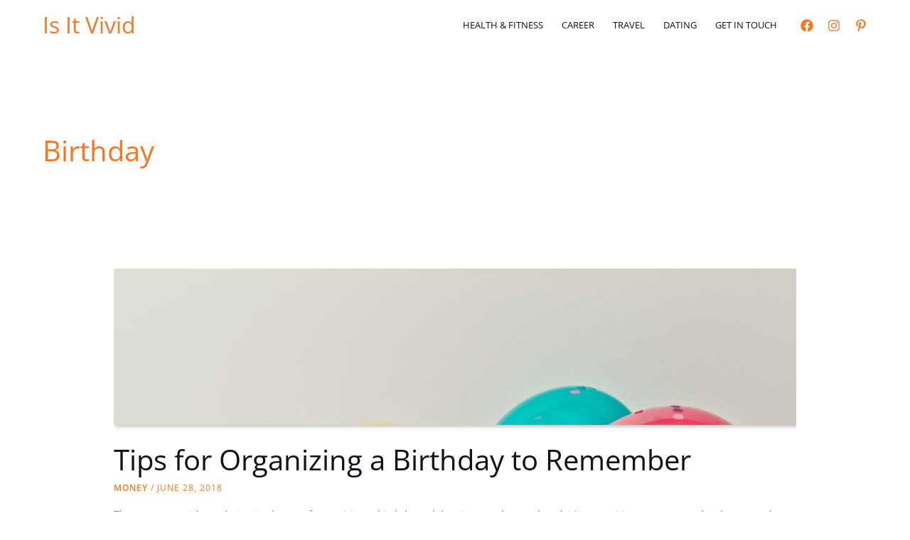

--- FILE ---
content_type: text/html; charset=utf-8
request_url: https://www.google.com/recaptcha/api2/anchor?ar=1&k=6Lc5lMUbAAAAAF053bMwOTy6TbHU0Tov16p0btry&co=aHR0cHM6Ly9pc2l0dml2aWQuY29tOjQ0Mw..&hl=en&v=TkacYOdEJbdB_JjX802TMer9&size=normal&anchor-ms=20000&execute-ms=15000&cb=s2x7v175g3xu
body_size: 45978
content:
<!DOCTYPE HTML><html dir="ltr" lang="en"><head><meta http-equiv="Content-Type" content="text/html; charset=UTF-8">
<meta http-equiv="X-UA-Compatible" content="IE=edge">
<title>reCAPTCHA</title>
<style type="text/css">
/* cyrillic-ext */
@font-face {
  font-family: 'Roboto';
  font-style: normal;
  font-weight: 400;
  src: url(//fonts.gstatic.com/s/roboto/v18/KFOmCnqEu92Fr1Mu72xKKTU1Kvnz.woff2) format('woff2');
  unicode-range: U+0460-052F, U+1C80-1C8A, U+20B4, U+2DE0-2DFF, U+A640-A69F, U+FE2E-FE2F;
}
/* cyrillic */
@font-face {
  font-family: 'Roboto';
  font-style: normal;
  font-weight: 400;
  src: url(//fonts.gstatic.com/s/roboto/v18/KFOmCnqEu92Fr1Mu5mxKKTU1Kvnz.woff2) format('woff2');
  unicode-range: U+0301, U+0400-045F, U+0490-0491, U+04B0-04B1, U+2116;
}
/* greek-ext */
@font-face {
  font-family: 'Roboto';
  font-style: normal;
  font-weight: 400;
  src: url(//fonts.gstatic.com/s/roboto/v18/KFOmCnqEu92Fr1Mu7mxKKTU1Kvnz.woff2) format('woff2');
  unicode-range: U+1F00-1FFF;
}
/* greek */
@font-face {
  font-family: 'Roboto';
  font-style: normal;
  font-weight: 400;
  src: url(//fonts.gstatic.com/s/roboto/v18/KFOmCnqEu92Fr1Mu4WxKKTU1Kvnz.woff2) format('woff2');
  unicode-range: U+0370-0377, U+037A-037F, U+0384-038A, U+038C, U+038E-03A1, U+03A3-03FF;
}
/* vietnamese */
@font-face {
  font-family: 'Roboto';
  font-style: normal;
  font-weight: 400;
  src: url(//fonts.gstatic.com/s/roboto/v18/KFOmCnqEu92Fr1Mu7WxKKTU1Kvnz.woff2) format('woff2');
  unicode-range: U+0102-0103, U+0110-0111, U+0128-0129, U+0168-0169, U+01A0-01A1, U+01AF-01B0, U+0300-0301, U+0303-0304, U+0308-0309, U+0323, U+0329, U+1EA0-1EF9, U+20AB;
}
/* latin-ext */
@font-face {
  font-family: 'Roboto';
  font-style: normal;
  font-weight: 400;
  src: url(//fonts.gstatic.com/s/roboto/v18/KFOmCnqEu92Fr1Mu7GxKKTU1Kvnz.woff2) format('woff2');
  unicode-range: U+0100-02BA, U+02BD-02C5, U+02C7-02CC, U+02CE-02D7, U+02DD-02FF, U+0304, U+0308, U+0329, U+1D00-1DBF, U+1E00-1E9F, U+1EF2-1EFF, U+2020, U+20A0-20AB, U+20AD-20C0, U+2113, U+2C60-2C7F, U+A720-A7FF;
}
/* latin */
@font-face {
  font-family: 'Roboto';
  font-style: normal;
  font-weight: 400;
  src: url(//fonts.gstatic.com/s/roboto/v18/KFOmCnqEu92Fr1Mu4mxKKTU1Kg.woff2) format('woff2');
  unicode-range: U+0000-00FF, U+0131, U+0152-0153, U+02BB-02BC, U+02C6, U+02DA, U+02DC, U+0304, U+0308, U+0329, U+2000-206F, U+20AC, U+2122, U+2191, U+2193, U+2212, U+2215, U+FEFF, U+FFFD;
}
/* cyrillic-ext */
@font-face {
  font-family: 'Roboto';
  font-style: normal;
  font-weight: 500;
  src: url(//fonts.gstatic.com/s/roboto/v18/KFOlCnqEu92Fr1MmEU9fCRc4AMP6lbBP.woff2) format('woff2');
  unicode-range: U+0460-052F, U+1C80-1C8A, U+20B4, U+2DE0-2DFF, U+A640-A69F, U+FE2E-FE2F;
}
/* cyrillic */
@font-face {
  font-family: 'Roboto';
  font-style: normal;
  font-weight: 500;
  src: url(//fonts.gstatic.com/s/roboto/v18/KFOlCnqEu92Fr1MmEU9fABc4AMP6lbBP.woff2) format('woff2');
  unicode-range: U+0301, U+0400-045F, U+0490-0491, U+04B0-04B1, U+2116;
}
/* greek-ext */
@font-face {
  font-family: 'Roboto';
  font-style: normal;
  font-weight: 500;
  src: url(//fonts.gstatic.com/s/roboto/v18/KFOlCnqEu92Fr1MmEU9fCBc4AMP6lbBP.woff2) format('woff2');
  unicode-range: U+1F00-1FFF;
}
/* greek */
@font-face {
  font-family: 'Roboto';
  font-style: normal;
  font-weight: 500;
  src: url(//fonts.gstatic.com/s/roboto/v18/KFOlCnqEu92Fr1MmEU9fBxc4AMP6lbBP.woff2) format('woff2');
  unicode-range: U+0370-0377, U+037A-037F, U+0384-038A, U+038C, U+038E-03A1, U+03A3-03FF;
}
/* vietnamese */
@font-face {
  font-family: 'Roboto';
  font-style: normal;
  font-weight: 500;
  src: url(//fonts.gstatic.com/s/roboto/v18/KFOlCnqEu92Fr1MmEU9fCxc4AMP6lbBP.woff2) format('woff2');
  unicode-range: U+0102-0103, U+0110-0111, U+0128-0129, U+0168-0169, U+01A0-01A1, U+01AF-01B0, U+0300-0301, U+0303-0304, U+0308-0309, U+0323, U+0329, U+1EA0-1EF9, U+20AB;
}
/* latin-ext */
@font-face {
  font-family: 'Roboto';
  font-style: normal;
  font-weight: 500;
  src: url(//fonts.gstatic.com/s/roboto/v18/KFOlCnqEu92Fr1MmEU9fChc4AMP6lbBP.woff2) format('woff2');
  unicode-range: U+0100-02BA, U+02BD-02C5, U+02C7-02CC, U+02CE-02D7, U+02DD-02FF, U+0304, U+0308, U+0329, U+1D00-1DBF, U+1E00-1E9F, U+1EF2-1EFF, U+2020, U+20A0-20AB, U+20AD-20C0, U+2113, U+2C60-2C7F, U+A720-A7FF;
}
/* latin */
@font-face {
  font-family: 'Roboto';
  font-style: normal;
  font-weight: 500;
  src: url(//fonts.gstatic.com/s/roboto/v18/KFOlCnqEu92Fr1MmEU9fBBc4AMP6lQ.woff2) format('woff2');
  unicode-range: U+0000-00FF, U+0131, U+0152-0153, U+02BB-02BC, U+02C6, U+02DA, U+02DC, U+0304, U+0308, U+0329, U+2000-206F, U+20AC, U+2122, U+2191, U+2193, U+2212, U+2215, U+FEFF, U+FFFD;
}
/* cyrillic-ext */
@font-face {
  font-family: 'Roboto';
  font-style: normal;
  font-weight: 900;
  src: url(//fonts.gstatic.com/s/roboto/v18/KFOlCnqEu92Fr1MmYUtfCRc4AMP6lbBP.woff2) format('woff2');
  unicode-range: U+0460-052F, U+1C80-1C8A, U+20B4, U+2DE0-2DFF, U+A640-A69F, U+FE2E-FE2F;
}
/* cyrillic */
@font-face {
  font-family: 'Roboto';
  font-style: normal;
  font-weight: 900;
  src: url(//fonts.gstatic.com/s/roboto/v18/KFOlCnqEu92Fr1MmYUtfABc4AMP6lbBP.woff2) format('woff2');
  unicode-range: U+0301, U+0400-045F, U+0490-0491, U+04B0-04B1, U+2116;
}
/* greek-ext */
@font-face {
  font-family: 'Roboto';
  font-style: normal;
  font-weight: 900;
  src: url(//fonts.gstatic.com/s/roboto/v18/KFOlCnqEu92Fr1MmYUtfCBc4AMP6lbBP.woff2) format('woff2');
  unicode-range: U+1F00-1FFF;
}
/* greek */
@font-face {
  font-family: 'Roboto';
  font-style: normal;
  font-weight: 900;
  src: url(//fonts.gstatic.com/s/roboto/v18/KFOlCnqEu92Fr1MmYUtfBxc4AMP6lbBP.woff2) format('woff2');
  unicode-range: U+0370-0377, U+037A-037F, U+0384-038A, U+038C, U+038E-03A1, U+03A3-03FF;
}
/* vietnamese */
@font-face {
  font-family: 'Roboto';
  font-style: normal;
  font-weight: 900;
  src: url(//fonts.gstatic.com/s/roboto/v18/KFOlCnqEu92Fr1MmYUtfCxc4AMP6lbBP.woff2) format('woff2');
  unicode-range: U+0102-0103, U+0110-0111, U+0128-0129, U+0168-0169, U+01A0-01A1, U+01AF-01B0, U+0300-0301, U+0303-0304, U+0308-0309, U+0323, U+0329, U+1EA0-1EF9, U+20AB;
}
/* latin-ext */
@font-face {
  font-family: 'Roboto';
  font-style: normal;
  font-weight: 900;
  src: url(//fonts.gstatic.com/s/roboto/v18/KFOlCnqEu92Fr1MmYUtfChc4AMP6lbBP.woff2) format('woff2');
  unicode-range: U+0100-02BA, U+02BD-02C5, U+02C7-02CC, U+02CE-02D7, U+02DD-02FF, U+0304, U+0308, U+0329, U+1D00-1DBF, U+1E00-1E9F, U+1EF2-1EFF, U+2020, U+20A0-20AB, U+20AD-20C0, U+2113, U+2C60-2C7F, U+A720-A7FF;
}
/* latin */
@font-face {
  font-family: 'Roboto';
  font-style: normal;
  font-weight: 900;
  src: url(//fonts.gstatic.com/s/roboto/v18/KFOlCnqEu92Fr1MmYUtfBBc4AMP6lQ.woff2) format('woff2');
  unicode-range: U+0000-00FF, U+0131, U+0152-0153, U+02BB-02BC, U+02C6, U+02DA, U+02DC, U+0304, U+0308, U+0329, U+2000-206F, U+20AC, U+2122, U+2191, U+2193, U+2212, U+2215, U+FEFF, U+FFFD;
}

</style>
<link rel="stylesheet" type="text/css" href="https://www.gstatic.com/recaptcha/releases/TkacYOdEJbdB_JjX802TMer9/styles__ltr.css">
<script nonce="DZicv8hJzs1NbeKDYTPT4g" type="text/javascript">window['__recaptcha_api'] = 'https://www.google.com/recaptcha/api2/';</script>
<script type="text/javascript" src="https://www.gstatic.com/recaptcha/releases/TkacYOdEJbdB_JjX802TMer9/recaptcha__en.js" nonce="DZicv8hJzs1NbeKDYTPT4g">
      
    </script></head>
<body><div id="rc-anchor-alert" class="rc-anchor-alert"></div>
<input type="hidden" id="recaptcha-token" value="[base64]">
<script type="text/javascript" nonce="DZicv8hJzs1NbeKDYTPT4g">
      recaptcha.anchor.Main.init("[\x22ainput\x22,[\x22bgdata\x22,\x22\x22,\[base64]/[base64]/[base64]/[base64]/[base64]/[base64]/[base64]/[base64]/[base64]/[base64]/[base64]/[base64]/[base64]/[base64]/[base64]\\u003d\\u003d\x22,\[base64]\\u003d\\u003d\x22,\x22wrB8fsOVU8K0YAzDsTQpw7ZEw57DnMK1McOqSRcpw7fCsGlWw4XDuMO0wqzCmnklXifCkMKgw7lgEHhwBcKRGgttw5h/woknQ13DgMOHHcO3wp5jw7VUwoERw4lEwpo5w7fCs1zCknsuI8O0GxcKd8OSJcOtDxHCgQg1MGNnOxo7BcKKwo1kw7cEwoHDksOAIcK7KMOLw5TCmcOJT2DDkMKPw5XDsB4qwo9Cw7/Cu8KcMsKwAMOqIRZqwqNUS8OpNmEHwrzDuzbDqlZCwrR+PATDlMKHNVZhHBPDpMOYwocrFcKiw4/CiMOew4LDkxMgcn3CnMKSwqzDgVAawrfDvsOnwpIpwrvDvMKGwpLCs8K8bwouwrLCu0/Dpl4Hwo/CmcKXwq0hMsKXw61CPcKOwos4LsKLwoDCgcKyeMOZC8Kww4fCuUTDv8KTw5YpecOfCMKbYsOMw5fCicONGcOWVxbDrgIIw6BRw7PDnMOlNcOAJMO9NsOfO28IVA3CqRbCj8KLGT5zw4Mxw5fDq11jOyrCigV4ScOFMcO1w5/DjsORwp3ClxrCkXrDtkFuw4nCoinCsMO8wqDDthvDu8KYwrNGw7dCw6Mew6QPJzvCvCjDu2czw5TCrz5SCMO4wqUwwpx3FsKLw67CqMOWLsKIwpzDph3CqwDCgibDp8KXNTURwp1vSXc6wqDDskclBgvCpcKvD8KHMF/DosOUQcOzTMK2anHDojXCmcOXeVsWWsOOY8Kmwp3Dr2/Dh3sDwrrDh8OzY8Oxw7PCu0fDmcOww4/DsMKQKsOKwrXDsSlbw7RiDsKXw5fDiUh8fX3DjhVTw7/CisKMYsOlw5/Dt8KOGMKcw5BvXMOWVMKkMcKTPnIwwrR3wq9uwq5SwofDlkhmwqhBbGDCmlwfwqrDhMOELTgBb09nRzLDsMOEwq3DshJMw7cwMhRtEnF8wq0tbkw2MXwLFF/CuyBdw7nDjATCucK7w6/[base64]/CpMK8w4VLwqHDtAbCsH3ClsKqwo8JdXAVM1fCpsOawp7DmCXCiMKnbMKmHzUMYcK+woNQO8OTwo0ITcOPwoVPZsOlKsO6w4QxPcKZIsO6wqPCiU9iw4gIc13Dp0PCn8Kpwq/DgmI/[base64]/[base64]/[base64]/wrzCo3lXw7PCgVzCm8OuQcOOYgHCo8O/wr7DvMKdw7w3w6PCtMOKwofCknpJwqZWHFDDtcK7w6HCncK8WSUoNwUcwp8aTMKmwqV5DMO/wp7DhMO6wpHDpsKjw7dYw5jDgMOSw5x2wo1mwobCpR4sfMKFW2NBworDisOKwrhxw5R7w5HDhwYiaMKPNsOGHWwuKXFcGV8UdTDChwLDkwTChcKKwpESwrPDvcOXZUYgWB5bwrpTLMOPwrzDgsOCwpRPJcKUw4omUMOawqYrUMOFEEHCqMKSaR/[base64]/wq5Rw6PCpjzCmMO5PjtpQsODMcK/XHsOU0XCoMKbQMOmw4ITJcKSwodowoBOwoxsecKXworCgMOqwrQjP8KQRMOQNgzDj8KFwqPDmsKGwpHCgG0HKMKZwqHCql1qw4/DvcOhNcO4w7rCvMOsS3pzw7jCkSUnwo3CpsKLUkk4UMKsSB/DtcO8wq7DigsFIsOJUmDDkcOgexd7HcOLTWcQw6rChUJSw5NTNC7DpcKawqDCoMOLw7bDtMK+a8Ofw7fCnsKqYMOpw57DhsKGwoPDj1ZIOMOew5LCpcOKw5s7HjoaTsOOw43DjylUw6Bjw7DDmmBVwoDChE7CtsKmw7/DkcOnwrrCvcKBZMOBDcOyXMOew5oPwooqw4pcw6/CscOzw7M2XcKKT2fCoQ7Cix3DqMK7wrPCoVHCnMOydSlWQT7CsR/[base64]/[base64]/CvmrCicOhwpghw7bDg3nDu2lTPxUyRxjCn8Ocw58KG8Olw5sKwoRUw59YccKAwrXCl8OqYClzOMOPwpEAwo/Cpg55GMOuamLCs8O5E8OoXcOow5Jpw6xsRMO9H8KIDsOHw6vDicKvw5XCosO3PTvCqsOUwpwsw6rDi0hBwpErwrbDriUqw47CoT8pw5/[base64]/K8KBecKew5gywp5/[base64]/wpQXaCXDhcK+aMKlworCnMOAb8KtLD/[base64]/[base64]/CpMOHZ8O7c8Oiw6nCscO+ZsKFw7jDisOFwqVtXhAAwq3DjcOow6x0fcKFb8KxwrACSsKywr5Nw6LCo8OFVcOow5nDiMKWJ2XDgSnDgcKrw6bCm8KnSW19KMO8WsO+w6wCwrI9B2FrEChcwoLCkgXCt8K+IhbCkgTDh0Y+VSbDsQxfWMKXQMOKQz/Cv2vCo8KgwqFFw6AVBBrDpcK1w7A2XyfCjBXCq0d5NcKsw4PDoSgcw6LCucOEZ0UNwoHDr8KnZRfDv2cbw6wDfsKEIsOAwpDDom3CrMKkwrzClsOiwo9MesKTwpbCjDxtw5/DhsOZcjHCvBctByXCkkXDvMOdw7RtDQHDhnfDhcKdwqIDw5DDrGXCkBEPwp/DuQLCocOTDkUfFnHCvTbDmcOlwqHCjMKzYyvClnTDh8OtZsOuw5jCvCNMw4EjAcKJdSx5ccOiwogZwq7DiWplUMKMRDZnw4LDrMKAwpzDtcKnw4bChsO2w4AeNsK7wpFZw6TCtMKvOh8Nw5LDrsOGwr/CqcKeesKMw7c4bFU3wp0Gw7ljBn0jw7p/G8OQwrwQL0DDgD9mFmPCmcKmwpXDsMO0w6gcKVHCrVbCkwfCisKACivCjV3CosKCw7UZwovDnsKTBcKfwrc7RzsgwonDlcKfZRl/AcOJccOoekfCl8Obwrp7E8O7Rj8Mw6vCkMO5QcOBw4XCqELCuV4MbwYeU27DvsKqwo/CkWEQbcOgBcOLw6HDj8OJfcOcw6gLGMOjwo9jwp1Fwr/[base64]/DgMKmwpPCksObSyvDml7DicKYwpsecwPCkcO+w6/CsMKKDMKWw7kmFXDCuGZOCyXDmMOMChrDjVnDiBxswrtvehTCtk0yw7/Dtwhww7TCkMOkw4LDkBXDmcKHw6hHwp/DscOew40nw69fwpHDgTPCuMOGOGswdsKPHiMKGsKQwr3CocODw7TChsKmwp7CjMKxQDvDicOgwojDp8OVAk0sw4N/[base64]/CpcKiw6l3HcKvME/[base64]/c2nClS/Cn8OIwotiaxrCtcKqTRsJAQrChcOfwqB2w4DDosO7w6/[base64]/CjmLCi8KnwqpGwoMoEMKdXMOqbcK6w5NFTk3DmMKIw4V9fsOSYRTCn8Kwwq/DnsOpUBHCvSJabsK4wrnDg13CuHrChzvCosKIGMOfw5B0CMOObAI4KMOHw6nDmcKrwpllEXHDssOUw5/ChWzDtBvClnk5AMO+TMOAw5TCuMOOwrvDmy7DtsOCdMKlC3bDmsKUwpJyTmLDhkHDlcKdeABXw4BTwrhcw41Iw4zCmsO1YsOxwrfDvcO0cBU5wrp7w44bbcOMIn9+wptrwrPCocO+SD5bI8OvwrPCrsO/wrTCqzgcLcKbJcKABgEREkvCgkwUw5HDqcOxwrXCrMKxw4jDvcKWwrk0wpzDijAuwoUAGhpFacKBw5fDvADDmRrCiQ1lw63CtMO9JGrCmXVJW1LCsE/[base64]/CtMK8w7LDiMKvw6XCqcOdw6rDiA4wCV5gSMKKwro8XnDCgR7DoAnCncKYCcK9w6IlIcKCDMKDccKPT310DcOqCndYLx7CkSHCoWFtdsO/wrfCq8K0w48cHVzDtkQnwoTDhE7DhXwOwojDoMKoKjvDjWHCpsOdOE3DnSzCu8OFNcKMdcK0w4PCu8KtwrMPwqrCocOLQXnCki7Chj/Cs3tmw4LDnE0KVS8kBsOPb8Ksw5jDssObEsOrwrkjAMOTwpfDpcKOw43DvMK+wqTCrzjDnSLCtkc+OVLDkRfCkQ3Co8OeAsKveFcQF2rClsO0Y2zDpMOOw73DlcOdKWM1wqXDrTPDssOyw4pNwoctEMKQKcKZRsKfFxLDtn/Cl8OPPHpBw6hawqRxwoDDt2olemsHQMO+w6dhOR/CocKeB8KzO8Kcw7h5w4HDiijCvGvCgyrDpMKofcObWmhgCytHeMKdD8KkH8OzZm0Rw5XCimLDp8OYA8KYwpbCpsOewoViTMO/woTCvCPCssK2wqDCvxNMwpRBw7DCgcK+w6vDiEbDtwI6wpfDu8KGw7ogwobDsRU+wrzCkX5hHMOrKMKtw5Izw5VGw6PDr8OcJFhMw6tgw7LCv3vDjWjDsEPDs34xwoNecsKdU0/DkxpYWXkOS8KgwprCgDZFw6PDosOpw7DDmllFGVk3w4TDjmjDg1cDFAZdYsKFwoQ8UsOGw6TDhidULcKKwpvCvMKiKcO/KsONwqBqccOuGTQbFcOfw7vCmcOWwp99w6BMck7Cow7DmcKiw5DDqcOHARdRVUQvTlLDoRHDkSnCjTJywrLCpF/[base64]/[base64]/CucKVQznDqBXDrEjDm8OwasOBw5BOw7dfwrZow4IBwpkWw7jDvsKkSsO0worDocKHSMKzFcKIMMKcVsOPw4/ClVc1w6Esw4B6wo/Dk2HDl0PCn1XDnWjDmCLCtTUIe2MOwoDDvSDDnsKsPwESMl/[base64]/ChmNkw6TDuMOzwrTCsMK0wofCg8KXTsKjwoZjw5wwwoBzw7PCoRUPw4zCpFvDv0DDoTBya8ODw49uw5ALB8ONwo3DosKAXjPCoCoLSh7ClcOxLMOkwr3DnzjDlHQMdcO8w5Bzw6kJLi43wo/DtcOUWcKDVMKtwoMqwq/DmU/CkcKFLjbCpF/ChMOjwqZKJRjCgG8dwptSw4k9FB/Dn8OGwqI8HFTCtcO8VmzDsx8mw6XCoGHCmgrDnD0ewozDgQ7DrCd1LUxKw5zDjxHDg8KzKhUzSMOaCFvCp8Olw5jDrzfCmcKLWmpQwrNDwplPSi/Cpy/[base64]/CvEsDw4gIK8KTw5DCicOMwo/[base64]/Du8OtV0nDjywFMTFhw7/CuAZvwqMBS3HCuMORwp/CpD7CuifDvHJewqjDn8OEw7gnw445ekbCu8O4w7vDu8O7GsOAW8KLw51Xw7APLjfDjMK4wo3Ckw4/V03CncOLe8KRw7xpwoHCpmtGCMKKDcK5e0vCsU8MIW7DpUvDqsKnwpscNcOtW8Kmw4pEMsKqGsOOw4LCm0LCicOVw4olccOqTzEzKsO2wrnCqsOhw5TCv15Xw71+wr/[base64]/CkcOPasKewojCqTHDqzXDqGQ0wpHDqcKHYsK1FMKRG0tZwp0rwqYOLSTCk0xuw67CsgXCoRp4wrTDiznDt3hHwr3Dh2srwqkXw4HDognDrQsxw4HCq11sHmlof0fDrWUIDcKgeAvCo8Kkb8OVwoNyPcKcwpLDisO4w4bCg1HCqiw/MB4qKVEPwrvDuzEeDlHCmSl4wobCqsOQw5AwDcONwp/DmHwPOcOvBxXClCbCuR8Rw4TDhsKaI0lcwpzDoW7CtsOPZ8K5w6I7woNAw5g/WcOQJ8KCw6nCr8KiLiUuw7TCnMK2w70eV8K5w6vCty3CgsOaw4IwwpDDucKMwoPCv8Kjw5PDssKew6VxwoPDmsOPb0o8YsO8wpfDgcOvwpMlIT0/wo9kWGXCnQjDpcOKw7TChcKvbcKJZyHDo10Gwrokw6hewqrDnBjDnsKieSDDph/CvcKYwpbCuSjDplnDtcKrwq1/ayzCkjNvwpRUw4cnw4MdC8O7Ny9swq/CjMKiw6vCkQjCrALDo1TCpV/Dpjh/BsKVGh1LesKZwoLCkHAew6nDv1XDm8KJJcOmc33Dh8Orw6rCk3jClB5/[base64]/[base64]/wrUlw5vDq8OkwrDDjsKTwrkMwoBGFVHDu8K8w5fDtnrDhcOybcKKw4fCqsKnS8KfF8OkTjHDksKyRXzDscKEOsOgRSHChMOBb8O/[base64]/[base64]/DjsOqw53DpEBmw6nDtsKCXsKYcRVFczzDoGE/ZMKewr/Cu2RjMFtuBF7CsFrDk0NTwowMbFPCmj/DtmR2OsOjw7fDhW/DgMOwaV9ow55NWUlFw6DDmcOAw6Ewwp0bw7Yfwp3DqBk5JkzCgGkAYcK1M8OhwqfCsCHCsGnCrSxlDcKxwoUsVSXCrsO5w4HDmyDCusO4w7HDu39wHgbDkDPDpsKJwoApw7/[base64]/DgFbDmD4nM8OQw6Q/w543w6s3PcOQUzTCh8Kqw5QJWMKsZcKXGXTDtcKaHxALw7wZw7vCksKRfgLCvcOTZ8OrOsO6a8OVWsOiFMOjwpLDihBJwqwhYMOUJsOiw7pHwo4PXsK5HsO9S8OPIcOdw5EnAzbCk2HDjsK+wq/DssORPsO6wr/DrMOWw45+KMKjcMK7w6w6w6RAw41fwqNHwrPDtsORw7HDqFpwZcK+K8KGw4Ntw5HCoMKAw5ZGfxl4wr/[base64]/w5tAUDnCisKFw7wuw5AlKjDDgcO4PcKbZgEXw7UPalbChsOZwpvCvsKbSmzDgyLCqMOpJsOdIMKww67DnsKdHh9fwpDCocKZIMOAHynDj0XCusKVw4BXI0vDrlnCsMOuw6zDh0k/[base64]/Cj1fCnTw1bSUBw5Jzw6vDkMKEwpctS8K6AEp9HsOLGMKvdMKBwoVhwqRMfsOAHG1MwpjCsMOtwrLCoS1MQT7CphxRDMK/RFHCiGHDk3bCg8KYW8OewozCs8OdDcK8RWbCiMOWw6V0w64KRsOgwoTDvhjCqMKkbBRQwo8cwpHCjhzDtAXCuj8Ywo17NwjCu8OoworDsMKcYcOtwrzCtALDtT9/QQjCvB8uQ2xGwrPCp8OCAsKaw74iw53ConXDt8OZAEjDqMOTwo7Cvhshw55iw7DDoW3DuMKSwp8PwplxERDDq3TCjsKJw5tjw4PCgcKIw73CksK/[base64]/Ch8OLTFBpEcKTwqFEw5jCgHJaImnDqBIsRMO/w4DDh8Obw5NrdsK1EMOnRMKLw47CoQBxD8Odw7LDs13CgMO7YDoiwo3DpA8jM8ORY1zCk8KZw4YfwoRDw4bDjjVIw4bDh8OFw4LDoUBqwpnDqMOfJjtSwo/CocKVV8KCwo1WeRBIw58owp3DmnQAw5bDni1CWhHDtCPCpwjDgMKKI8OXwpkpVCnChQDDqiTChxjDhQE2wqxQwrthw5zCqA7ChD/CrcOATynCvE/[base64]/DosOqd8Ouw77Coi4ZGnFkIhsgEBxvwrjDvzklSMOPw6DDvcOzw6DDgMO9ZMOkwozDj8Otw4HDsAw/RsO4aljDusORw5NSw63DtMOqY8KFZgPDrQTCmXJ2wrnCiMKaw55MNXY8M8OANErCi8OXwo7Dg1dGVMOJSB/DvHJkw6/Cg8OENR7DpUB6w4zCjVjDhAVPL23DmRcLM10OC8Kmw4DDshPDpcK2dGQuwqRGwoDCvURdLcKpNl/Do3AGwrTCknUyHMO7w7XDh3htVTbCt8OBZzYTZwjCsHlLwqRsw4oSXgpCw4gLCcOuV8KrGwQSFFt/[base64]/w6LDu8K0w6lJW8OkwpDDmMKAw6fDpljCsiF2UhPClsK4QgErw79gw4xHw6vCulFGFcKZU2I+RljCgMKpwqHDsHdgw5UiIWg7HSZPwoVKTBQdw7Rww5g/eFhrwqjDm8KEw5LCp8KAwpdFFcOywrnCtMKYNlnDkn3CiMOGOcOUe8OHw4rDh8K9VCNibhXCuws/NMOOKsKGZUomVmc+w6pzwqHCpMK9YjAyEcKaw7fDq8OEM8OKwqTDjMKXOEPDiFwlw6ULBA8yw4Zpw6fDusKZD8O8dBs1Z8K/wr0faX96WG7DocKYw48Mw6zDiRvDpyUmcXVUwp9cwqLDgsOawoYvwqnClxTCoMOYKcOiwqvDoMOyRTDCoxvDuMK2wosqbi8Cw4IkwrhQw7DClnXDn3JzB8KEdCVJwp3CgDHCrsOYK8KgBMKtGsK7wojDk8KTw79HCjZtw77Dk8Ovw7DDssKiw6QzQsKbV8Oaw7l/wo3DhFrCg8K2w6nCu3PDlHt4NS7Dl8Kcw48Mw5XDiGvCjcOOJMKsN8K9w6rDgcOIw4dDwrDClxjCkcKRw5zCoG7Ct8OmCcO+NMOVdRrCiMOdZMKUGmFNwqdAw5jCg1jDg8OewrZuwpkIXS1/w6HDo8Oww6bDkMO1w4LDqcK+w7F/wqxYPcKAYsOgw5/[base64]/CiMOzH0giecOBw4jDnX4LZMKDw4/Ci3rCp8OKw75+I3trw7nDsS3Cr8KJw5g2wo7Dt8KawrnDkgJ+WmnCkMK/A8KAwoTCjsKMwqUQw7LCqMK0F17CgsKudDjCuMKRTAPChC/CpMKJVRjCsQHDg8Kuw59VPcOwZsKhIMKsCRbCoMKJQcOsLMK2d8KhwpfClsKQHE8sw5zCu8KeVFHCqMOKRsO4DcO1w6tswolXYcOSwpPDpcOoQ8OZNgXCpWrCt8OAwrQOwqd8w5lmw4/Cq27Cr2XCmRzCqzPDjMOgWsOWwrvCmcOmwojDssOkw53DkWQlLcOXWXDDgQEqw7vDrGBVw6BhPVPCnE/CnXLDu8O1esOfOMOhX8Oicj9cAVYVwp9VK8Kww6LCj30ow6siw43Dp8KTYcKow7lZw67DlhTCtSY7KzbDjFfCiQM7w5FGw6VNRk/Cn8O8w77CosK/w6Upw7jDlcO+w6V2wrcta8OYDcO8U8KBe8Oyw7/ChMOzw4/DlcK5PEAbDHJ+w7jDjsKSD07Cj0hNMcOWA8Kmw4TCncKGEMOFecOrw5XDt8O+wrrCjMONISQMw71mw6ZAasO4QcK/ecOEw50bPMKRHBTCuQjDpMO/w6wKTgPDuTLDoMOFZsO+dMKnIMOEw6UAGcKTYm0yXXnCt2/DkMKSwrR1CGnCnSFHb3k5TxlCZsOOwqrDrMOucsKxFkI3EBrCm8OHasKsX8OdwoJaQsOYwpk+RsKawrhrbhU3a3AucD8KWMOkbgvCk0zDshAAw6kCwq/[base64]/YMO2NmjDtsKIWVVaPsKIw4lPNDDDm0N6JsKSw77CtMOib8KSwqrCr33CvsOAwr0Owq/DhS3DlMO7w6gfwrADwqPDhsKzEcKow61iwo/DvGrDtlhIwpLDgg/CmCXDpMO5LMOIacO+CkA5wrhEw4B1wqTDnDccTlcXw6s2EMKpfWgUwpzDpmhdKmrCgcOQXcKowqZBw5HDmsOtMcKAwpPDg8OPOFLDgsKmZMK3w7HCtFoRwqA0w7jCs8KRam5Uwp3DszlTwofDpUvCkGoKRm3ChcK9w77CqGkJw5fDn8K3G0dCw4zDtC8lwpfCvFUaw4/[base64]/WiwMwrdGw6jCmMO6RFUcw4PCsGg7HsKdw77Cj8OHw7geEnXDm8OwDMKlIyTClQjCinjDqsKXFwTCnVzChlPCp8KLw5HCiB4NEHVjaBY7J8KbZsK2wofCqF/DkhYTw6jCt0l+EmDCmzzDosOXwobCmkguIcO6wqA+wp9Iwo/DoMKCw7EiS8O0KCw0wodQwp3Cj8KnJi0GJykZw7wEwqsnwpvCrVDCgcKow4sxEsKWwqXCv2/Cq0jDrcKwQkzDkARlAjrChsKTQSM5ZVjDpsORDj9dZcOFw7ZhEsOMw5jCpDbDsxJlw7R8ImRjw4YFQlzDr3zDpC/DocOTwrfClgYfHnLChFQkw47CosK8YkFaBxDDnBQHbcKtwpXCnxnCrQHCjsOewqvDnS7CiGXCuMOmwqjDk8KfZ8OdwolPAWoKXUDChHzCnGlBw6/DmcOKVywACsOEwqnCvkDCrgxawrXDqUtZdsKBIVjCjQXCvMK3A8O4ARrDrcOvKsKdEsKBw7zDiDxzJRLDvUUVwr5+wovDg8KTQsKzO8K4HcOww7jDusOxwpVAw60nw6vDmjPDjkU9JRRAwp8twoDCtSp5TDwBVSRiwoY4a1J/J8O1wq3Dng3CvgUnF8OPwoBUw7oVw6PDgsORwpE0CFPDtcOxJ0XCjk0nwp1WwobCrcKNUcKRwrlaworCrGhNJMK5w6TDqn3DgzDDs8Kew4ljwqpqDX9YwrzDtcKUw5bCqjpWw5PDvMORwotERQNFwrLDuF/CnAJnw4PDtg7DgSh1w5XDgyXCr2QWw5nCi23DhcOVCMOZBcKzw7bDgETDpsOZDsO8bFx3wrHDmT/Ci8KJwrTDuMOaPsO9wo/DuCYZLcK/wprDicKrC8KKw4nCj8ObDsORwppJw7x1ShkYe8O/J8KrwodTwrklwpJOUXELCF3DngLDncKTwpAXw4c7wprDulUOLHnCrWIhGcOqMltmdMKgO8Kswo3CgcO2w4PDt3gGa8Orwq/[base64]/CrMKDdh3CqMKmwrNRw5DCo8OZCiQREcKiwqXDhMK9wpMkBwp+UB8ww7XCkMK/[base64]/DtQrDjcOYDcOlZU7DgcOqNTTClMKJAQEQw6bCvF/DvsOmw7bDn8Kwwq4Mw7rDhcO/QxnCm3TDoGIKwokKw4PDgztqwpTDmATClBpdw4/DqyJdG8KLw4nCnQLDuzJewp4Hw4/CqcOQw7saGH0rfMOrOMKcdcO3wqV2wr7CtcOqw7tHCglBTMKhDFgXZFszwp/DtTXCtCEXah8+w6nCgjhfw5/CsHlGw7/DlSfDucORIsK/A3USwqPCisOgwqXDj8O8w6nDvsOHwrLDpcKrwpzDpVnDjmouw45dwpfDj1/DpcKxDQkiQQsbwqAMPSp8wo42K8OGNmULVizCgcK9w5HDvsKrwr5nw6hjwrFeQkHCm2jDr8OaS2c5w5lIdcO2XMK6woABdsKNwq4mw7F8IUkhw48Cw5AhJcO9Ln7CgALCjThDw5PDiMKFwr/CncKWw4/DtCnCsmrDhcKhQsKKw4/CvsOcRsK4w53ClxJ9woYXMcKXw60lwplWwqDCs8KXIcKswrpKwpQORzHDi8OOwpPDkQAuwr/[base64]/DoMOJwrjDt8KMDwM0w6phB8OEEXHDgMKCw4pkw6jCkcOcJMOVwqXCu34vwpvCqMOkw5p/[base64]/L8KKwoTCscKEMhUgw41LOMKBGsOcwpV8SwLDg1U3IsKGIR7CqMOZScOmw5NdIcKiwp7DjB4Dwqw1w7h6McKIFwrClcOkEsKjwrvDqsOJwqglZWbCvFbDvBc6wp4Rw5bCksK4aW3Dt8OnLWnDpMOGYsKEQifCnC1kw41Xwp7CvDwyNcOGPj8AwroaZsKgwpzDl1/CskDDsyzCpsOkwo7DkMKlYsKGQWdew48SXUx9acOiYUjDv8KCBsK3wpMEFzrCjGUkXm3DhMKPw6kob8K5VH9Pw4B3wqoQwrM1w6TCjUXDpsK3JwtjTMOgI8KrYMK0XhVcw73Dnx0Uw784GwHCicK/[base64]/DvjkyTGHCvH/DtsOpwprDncOnZ0Y/wofDi8KVS0vCs8OHwq8Iw6J2JsO6c8OeKMO1wpNYZsKnw6tUwoPCn2dpNG9hIcOEwphPPMKJHRgxNFw9DMKvbcOlw7Udw7g9wrxVY8O0NcKhJcOKe2TCqAtlw4hcw7PCkMKBVhhrdsKjw6oYel7DpFLCoDrDqRBANTLCmHk3ScKSKsKvX3vCmMK/wqnCun3DuMOgw5RcchJ/w4J0w5jCg3RNw67DuFkQWRjDgcKCIBRgw59Xwp8cw4nCpyIswrbDtsKJOBQHMzFdw50kwrrDvAIdecOsdjAkwr7CtsOAZ8KIImfCqsKII8KowoLCtcOMDCkDWlkuw77DpT0iwpXCoMObw6DCn8OMPzLDmFVUdmsXw6/[base64]/CosKWw7tnw5FRw6ppRcKoLsOmw6XCqsKIw6ExJcKMwq9XwpHCjsKzOcOCwr8Rw6hUUVtUKAMWwo3Cj8K8fsKnw7gowqPDicK+JcKQw6fCjxHDhBrDsRRnwpcsDcOBwpXDkcK3w5TDnjjDvwgLPcKXIABAw6nCsMKqYsOqw6Azw5Zuwo/Di1bDs8OCRcOwdV5Swopkw4Mva2ADwopTw5PCsD0+w752fcOgwp3DoMK+wrp7f8O8bSpXwp0FVMOKw6vDqzvDqkUNMgd/wpYOwpnDg8Knw6LDh8KQwqvDkcK0dsOJwo/DvEA8I8KRa8K/wrIvw6rDusOpIU7Dr8OBawDCpMOHC8KyMQoCw5PCohnCt1/[base64]/JcOFw5cfA8OeHh/Ctzk0w6QcdsOeBMKkJEE3w6YqCMOzCVTDocOWJSrDsMO8U8OdWDHChHFSRy/Cl17Du0paMMKzWllqwoDCjCXCgMONwpYuw4Q4wqfDoMOcw4VkQmjDpsODwovDjW7DgcO3fMKDw5XDmEXCjl7Ci8Osw4jCrytNBMK9ECTCvxDDt8OLw57CmzoZbkbCqGPDvMO6LsKIwr/[base64]/DkS/CrsOiMGbCty1Aw5nCg8O1w7Fbw60lw6d/IMKiwr5tw5PDpGrDvkM/UT92wr/CjcK9OcOFSMOSbMOWw6PDtGnCqE7DncKMeFJTbX/DqBJpbcKXWDtGP8KvL8KAUhE/BAMla8Kbw7N7wpx2w4rCnsOuHMOKw4QHwoDDnBZgwqRnDMKewoYqOGl3w4NRa8K9w4cAD8Knw6DCrMOQw7EjwokKwqlCBWg+PsO4woEYJ8OdwrrDqcKVwqtUHsKDWiYPw5dgRMKDw7/CsTdwwozCs2oBwqswworDmsOCw6TCoMK2w7fDq3xOwqTDsxkRFX3CgcKEw58dHmEkD2fCpyrClksuwrFUwrnDn30MwobCjy/DoXfCosOjeCDDmUnDgh9gREjCn8K+cxFSwqTCuETCmCzDu1E0w7HDvcOywpTDszNUw7ordsOoJ8Obw5/CncObfMKnTsKXwpLDqcK/CMOnIMOMA8OdwovCn8K3w50nwqXDggw/w41xwrgUw4Qkw47DgBHCu0LDgcOawr/ClWAPw7DDl8O/NWZQwojDuEbChinDn37Dg21MwoU5w7Qcw4MeHD01AH16BcOML8O1wrwlw4bCgENrFBsgw7zCtcO4PMOgWVAcwqHDsMKcwoPDn8OywoAsw6XDkMOsL8K9w6XCqsOFMSQMw7/Cp2vCsyzCu1HCkynClmjCq34vG3oGwqBYwpvCv1BXw7rChcKtwonCtsOiwr0Tw6kEI8Okwp99Kl81w7B7O8Ojw7llw5QGWCQIw5Q0YArCusK4IiZWwoPDvSLDpsKFwozCqcK3wpbDq8OkEcKLfcK8wqwoODsYJjLCr8OKVsKOf8O0D8Kmwr/ChRzCrh3Clwx9bE9SKMK3RTLDtwzDm3fDpMObNMO9GMOwwrcwXlHDp8Ojw4nDmMKCGMOqwpRFwpTDvEbCuzFxN3wgwrHDrMOaw6rDmsKjwqw0w7dgCsKbNmnCvMKow4IIwqrCnUrCg10ww6PDo3xPXsOuwq/[base64]/RMKIwoHDnsOQZMK7fA1TIQhPwp/ChWDDnsK4wr/DrMKiZ8KfClfCjD9qw6HCiMKewrXCncKlCxbDgV8/wojDscKSw553eCbCkSwow7V3wrvDtAVAMMOHZS7Dv8KPw4JfMRRsRcKfwolPw7vCksOUwrUXwobDgG4Xw7l6csObRsOuwplswrDDnMKOwqjCuG1eATLDo1xdaMOUw6vDj04PD8OkLsKcwq3DkGV1ODvDr8OjI37Cgj08CsOCw4/DpcKNbFLDukPCtMKKDMOeGErDrcODC8OnwpnDkRpNwpPCksOEZsKVRMOJwqfDoht3QTnCjCfDtCAuw6cvw6/ClsKSWsKnQcKUwr5gB1Rmwp/CucKlw73DosOmwqwlbSNHG8OSJsOswqUcLw1nwqRUw7PDgMOfw5sIwoLDtCtPwpbDp28Xw5XCvcOvKn/Dt8Oaw4RNw5nDkQ/Ckz7DucKdw5VVwr3DnVrDtcOQw6USTcOkUXHCisKFw71aOcOGNsK8woZ1w68jV8O9wolqwoBaDRHCqBcSwql9TzXCgTJICBnCnDDCvkYVwq0uw43DkWUSQ8O5dsKUNT/CosOIwoTCg1Z/wqzDicOIAcO/[base64]/Dk8Oyw6XCuGHDgMKRwobDuEXCv1DDrj/DoMK3I1DDmDHCkz/DkTpkw7dUwqxuwrDDuhY1wp/Cl0J/w7TDvRTCo2/CtAXDtMK6w6gpw6PDoMKnGwnDpFrDhgBiJnjDusODwpDCm8O8P8Khw7g3wr7DpQYtw5HCllJxW8Kow6LCqMKkFMKawr8swqTDq8O9AsKxwrLCuhfCt8OPIHRuUw5/w6LCuhnCkMKSwoFxw4/CpMKhwrvCn8KQw7ItKA4gwpcEwp4qGiIoXcKuC3jCtxdwVMKAwo4vw4Ztw5TCpyLCuMKTLn/DoMOQwqdmw5R3IsOQwrbDokh7W8OPw7FJVyTCsVdRwpzDmwfCisOYD8KRWsKsIcOsw5BswqvCocOmfsO4wrPCssKQbEoIwoQAwo3CnMOdV8OZwoZ4w5/DscOWwqEucQbCkcKGX8OOEcOXenIAw6BbVy4iwo7DpsO4woRNbMO7IMOybsO2wpvCoijDiiRHw7/CqcOCw7/DkDTCmXICw5IxWWbCqTZrRsODw6Zdw6XDhsONPgkcNsO7C8O2wo/[base64]/CucKHPMOMSMKoH8KPI8KrScOmwpAjHw/[base64]/[base64]/CgsOlLsO7w4h5w4fDkwRJGUVsSsOcC1zCvsOBw5sEOMKiw786EXI5w7bCosOxw7nCrsOfTcKkw4AvYsKNwqPDgjbCosKqC8KCw6Iow6PDhBIicBLCj8OATRZ2H8ORXQJMBzDDhQTDq8Ovw6TDqxchMjMoan7CscOfTMKAZy1lwpE2d8OMw6trV8OXP8Kqw4VxAkcmwp/DgsOdGSnCrcKJwo5+w7DDvsOowr7Dm3DCpcOpwqhKb8KZTFzDrsOGw6PCiUFdLMOTw7w9wrvDiQEPw7DDrsKywprDrsO0wp4Bw4HCpcKZwqNkL0RRCFNjZDLCoWZBIE1ZdC43w6Mrw6J8KcOBw68EZybCp8O/QsK4wqkUwpktw6jCo8K0OCh1KEfDmmpBwqPDlAIBw5XDlMOQT8OuNRrDrcOxfXHDrDgGIh/DuMKHwqYiRcKvwoURw6Viwr9sw6HDuMKOfsKJwpglw7wmZsK3JcKOw4bCscKsAkpuw4zCmFcZbAldbcK3KhFowqLDvnrCgwJsVsKmSsKHQAPDh3PDn8ORw6jCuMOBw7t9OVnCtERwwpJZCzRUKMOVVE0wVQ/CtBc6X1NZE3hzdxUCNS/CqEAlVsOww6Z2w43DpMOqDsO9wqctw6IgLF3CqsO4wodZLSzCsBhFwrDDg8K4XMO3wqR7EMKJwr3DssOOw5nDgzLCsMKbw4JfQBPDnsKbPsOO\x22],null,[\x22conf\x22,null,\x226Lc5lMUbAAAAAF053bMwOTy6TbHU0Tov16p0btry\x22,0,null,null,null,0,[21,125,63,73,95,87,41,43,42,83,102,105,109,121],[7668936,519],0,null,null,null,null,0,null,0,1,700,1,null,0,\[base64]/tzcYADoGZWF6dTZkEg4Iiv2INxgAOgVNZklJNBoZCAMSFR0U8JfjNw7/vqUGGcSdCRmc4owCGQ\\u003d\\u003d\x22,0,0,null,null,1,null,0,1],\x22https://isitvivid.com:443\x22,null,[1,1,1],null,null,null,0,3600,[\x22https://www.google.com/intl/en/policies/privacy/\x22,\x22https://www.google.com/intl/en/policies/terms/\x22],\x2240z9vbYwQvFLqGHnHIcV193biTL4lWqIP8oJONLEVao\\u003d\x22,0,0,null,1,1763759608502,0,0,[162,40,190,40],null,[149,137,47,93],\x22RC-Y5UsF1jF06gByQ\x22,null,null,null,null,null,\x220dAFcWeA4yx-TptibdS2cwmGAN_11fb0rzzFhdEmk3OPFYF3bH1_h2tsfm6sLwwPZu2v46AdNiXE5jYzmt1ffIdC6BoU90vwpawA\x22,1763842408340]");
    </script></body></html>